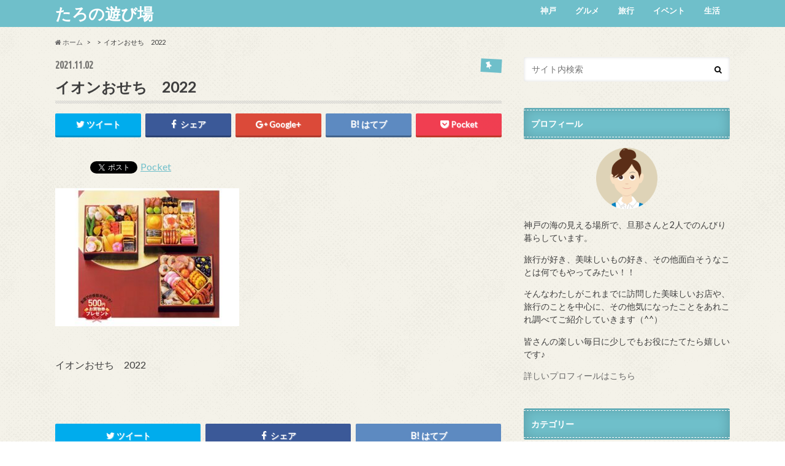

--- FILE ---
content_type: text/html; charset=UTF-8
request_url: https://taro163.xyz/2022eonosechi_forcouple/%E2%98%85%E3%82%A4%E3%82%AA%E3%83%B3%E3%81%8A%E3%81%9B%E3%81%A1%EF%BC%92
body_size: 14107
content:
<!doctype html>
<!--[if lt IE 7]><html lang="ja"
	prefix="og: https://ogp.me/ns#"  class="no-js lt-ie9 lt-ie8 lt-ie7"><![endif]-->
<!--[if (IE 7)&!(IEMobile)]><html lang="ja"
	prefix="og: https://ogp.me/ns#"  class="no-js lt-ie9 lt-ie8"><![endif]-->
<!--[if (IE 8)&!(IEMobile)]><html lang="ja"
	prefix="og: https://ogp.me/ns#"  class="no-js lt-ie9"><![endif]-->
<!--[if gt IE 8]><!--> <html lang="ja"
	prefix="og: https://ogp.me/ns#"  class="no-js"><!--<![endif]-->

<head>
	<script data-ad-client="ca-pub-4117293328249907" async src="https://pagead2.googlesyndication.com/pagead/js/adsbygoogle.js"></script>
<meta http-equiv="X-UA-Compatible" content="IE=edge">

<meta name="HandheldFriendly" content="True">
<meta name="MobileOptimized" content="320">
<meta name="viewport" content="width=device-width, initial-scale=1.0, minimum-scale=1.0, maximum-scale=1.0, user-scalable=no">

<link rel="apple-touch-icon" href="https://taro163.xyz/wp-content/themes/hummingbird/library/images/apple-touch-icon.png">
<link rel="icon" href="https://taro163.xyz/wp-content/themes/hummingbird/library/images/favicon.png">

<link rel="pingback" href="https://taro163.xyz/xmlrpc.php">

<!--[if IE]>
<link rel="shortcut icon" href="https://taro163.xyz/wp-content/themes/hummingbird/library/images/favicon.ico">
<![endif]-->
<!--[if lt IE 9]>
<script src="//html5shiv.googlecode.com/svn/trunk/html5.js"></script>
<script src="//css3-mediaqueries-js.googlecode.com/svn/trunk/css3-mediaqueries.js"></script>
<![endif]-->



		<!-- All in One SEO 4.0.18 -->
		<title>イオンおせち 2022 | たろの遊び場</title>
		<meta name="description" content="イオンおせち 2022"/>
		<meta property="og:site_name" content="たろの遊び場 |" />
		<meta property="og:type" content="article" />
		<meta property="og:title" content="イオンおせち 2022 | たろの遊び場" />
		<meta property="article:published_time" content="2021-11-01T20:54:27Z" />
		<meta property="article:modified_time" content="2021-11-01T20:54:43Z" />
		<meta property="twitter:card" content="summary_large_image" />
		<meta property="twitter:site" content="@taro1553" />
		<meta property="twitter:domain" content="taro163.xyz" />
		<meta property="twitter:title" content="イオンおせち 2022 | たろの遊び場" />
		<script type="application/ld+json" class="aioseo-schema">
			{"@context":"https:\/\/schema.org","@graph":[{"@type":"WebSite","@id":"https:\/\/taro163.xyz\/#website","url":"https:\/\/taro163.xyz\/","name":"\u305f\u308d\u306e\u904a\u3073\u5834","publisher":{"@id":"https:\/\/taro163.xyz\/#organization"}},{"@type":"Organization","@id":"https:\/\/taro163.xyz\/#organization","name":"\u305f\u308d\u306e\u904a\u3073\u5834","url":"https:\/\/taro163.xyz\/","sameAs":["https:\/\/twitter.com\/taro1553"]},{"@type":"BreadcrumbList","@id":"https:\/\/taro163.xyz\/2022eonosechi_forcouple\/%e2%98%85%e3%82%a4%e3%82%aa%e3%83%b3%e3%81%8a%e3%81%9b%e3%81%a1%ef%bc%92#breadcrumblist","itemListElement":[{"@type":"ListItem","@id":"https:\/\/taro163.xyz\/#listItem","position":"1","item":{"@id":"https:\/\/taro163.xyz\/#item","name":"\u30db\u30fc\u30e0","description":"Just another WordPress site","url":"https:\/\/taro163.xyz\/"},"nextItem":"https:\/\/taro163.xyz\/2022eonosechi_forcouple\/%e2%98%85%e3%82%a4%e3%82%aa%e3%83%b3%e3%81%8a%e3%81%9b%e3%81%a1%ef%bc%92#listItem"},{"@type":"ListItem","@id":"https:\/\/taro163.xyz\/2022eonosechi_forcouple\/%e2%98%85%e3%82%a4%e3%82%aa%e3%83%b3%e3%81%8a%e3%81%9b%e3%81%a1%ef%bc%92#listItem","position":"2","item":{"@id":"https:\/\/taro163.xyz\/2022eonosechi_forcouple\/%e2%98%85%e3%82%a4%e3%82%aa%e3%83%b3%e3%81%8a%e3%81%9b%e3%81%a1%ef%bc%92#item","name":"\u30a4\u30aa\u30f3\u304a\u305b\u3061\u30002022","description":"\u30a4\u30aa\u30f3\u304a\u305b\u3061 2022","url":"https:\/\/taro163.xyz\/2022eonosechi_forcouple\/%e2%98%85%e3%82%a4%e3%82%aa%e3%83%b3%e3%81%8a%e3%81%9b%e3%81%a1%ef%bc%92"},"previousItem":"https:\/\/taro163.xyz\/#listItem"}]},{"@type":"Person","@id":"https:\/\/taro163.xyz\/author\/taro163#author","url":"https:\/\/taro163.xyz\/author\/taro163","name":"sawako163","image":{"@type":"ImageObject","@id":"https:\/\/taro163.xyz\/2022eonosechi_forcouple\/%e2%98%85%e3%82%a4%e3%82%aa%e3%83%b3%e3%81%8a%e3%81%9b%e3%81%a1%ef%bc%92#authorImage","url":"https:\/\/secure.gravatar.com\/avatar\/7b3161ed9425b30cd78e97c9807d8d49?s=96&d=mm&r=g","width":"96","height":"96","caption":"sawako163"},"sameAs":["https:\/\/twitter.com\/taro1553"]},{"@type":"ItemPage","@id":"https:\/\/taro163.xyz\/2022eonosechi_forcouple\/%e2%98%85%e3%82%a4%e3%82%aa%e3%83%b3%e3%81%8a%e3%81%9b%e3%81%a1%ef%bc%92#itempage","url":"https:\/\/taro163.xyz\/2022eonosechi_forcouple\/%e2%98%85%e3%82%a4%e3%82%aa%e3%83%b3%e3%81%8a%e3%81%9b%e3%81%a1%ef%bc%92","name":"\u30a4\u30aa\u30f3\u304a\u305b\u3061 2022 | \u305f\u308d\u306e\u904a\u3073\u5834","description":"\u30a4\u30aa\u30f3\u304a\u305b\u3061 2022","inLanguage":"ja","isPartOf":{"@id":"https:\/\/taro163.xyz\/#website"},"breadcrumb":{"@id":"https:\/\/taro163.xyz\/2022eonosechi_forcouple\/%e2%98%85%e3%82%a4%e3%82%aa%e3%83%b3%e3%81%8a%e3%81%9b%e3%81%a1%ef%bc%92#breadcrumblist"},"author":"https:\/\/taro163.xyz\/2022eonosechi_forcouple\/%e2%98%85%e3%82%a4%e3%82%aa%e3%83%b3%e3%81%8a%e3%81%9b%e3%81%a1%ef%bc%92#author","creator":"https:\/\/taro163.xyz\/2022eonosechi_forcouple\/%e2%98%85%e3%82%a4%e3%82%aa%e3%83%b3%e3%81%8a%e3%81%9b%e3%81%a1%ef%bc%92#author","datePublished":"2021-11-01T20:54:27+09:00","dateModified":"2021-11-01T20:54:43+09:00"}]}
		</script>
		<script type="text/javascript" >
			window.ga=window.ga||function(){(ga.q=ga.q||[]).push(arguments)};ga.l=+new Date;
			ga('create', "UA-176752622-1", 'auto');
			ga('send', 'pageview');
		</script>
		<script async src="https://www.google-analytics.com/analytics.js"></script>
		<!-- All in One SEO -->

<link rel='dns-prefetch' href='//webfonts.xserver.jp' />
<link rel='dns-prefetch' href='//s.w.org' />
<link rel="alternate" type="application/rss+xml" title="たろの遊び場 &raquo; フィード" href="https://taro163.xyz/feed" />
<link rel="alternate" type="application/rss+xml" title="たろの遊び場 &raquo; コメントフィード" href="https://taro163.xyz/comments/feed" />
<link rel="alternate" type="application/rss+xml" title="たろの遊び場 &raquo; イオンおせち　2022 のコメントのフィード" href="https://taro163.xyz/2022eonosechi_forcouple/%e2%98%85%e3%82%a4%e3%82%aa%e3%83%b3%e3%81%8a%e3%81%9b%e3%81%a1%ef%bc%92/feed" />
		<script type="text/javascript">
			window._wpemojiSettings = {"baseUrl":"https:\/\/s.w.org\/images\/core\/emoji\/12.0.0-1\/72x72\/","ext":".png","svgUrl":"https:\/\/s.w.org\/images\/core\/emoji\/12.0.0-1\/svg\/","svgExt":".svg","source":{"concatemoji":"https:\/\/taro163.xyz\/wp-includes\/js\/wp-emoji-release.min.js"}};
			/*! This file is auto-generated */
			!function(e,a,t){var n,r,o,i=a.createElement("canvas"),p=i.getContext&&i.getContext("2d");function s(e,t){var a=String.fromCharCode;p.clearRect(0,0,i.width,i.height),p.fillText(a.apply(this,e),0,0);e=i.toDataURL();return p.clearRect(0,0,i.width,i.height),p.fillText(a.apply(this,t),0,0),e===i.toDataURL()}function c(e){var t=a.createElement("script");t.src=e,t.defer=t.type="text/javascript",a.getElementsByTagName("head")[0].appendChild(t)}for(o=Array("flag","emoji"),t.supports={everything:!0,everythingExceptFlag:!0},r=0;r<o.length;r++)t.supports[o[r]]=function(e){if(!p||!p.fillText)return!1;switch(p.textBaseline="top",p.font="600 32px Arial",e){case"flag":return s([127987,65039,8205,9895,65039],[127987,65039,8203,9895,65039])?!1:!s([55356,56826,55356,56819],[55356,56826,8203,55356,56819])&&!s([55356,57332,56128,56423,56128,56418,56128,56421,56128,56430,56128,56423,56128,56447],[55356,57332,8203,56128,56423,8203,56128,56418,8203,56128,56421,8203,56128,56430,8203,56128,56423,8203,56128,56447]);case"emoji":return!s([55357,56424,55356,57342,8205,55358,56605,8205,55357,56424,55356,57340],[55357,56424,55356,57342,8203,55358,56605,8203,55357,56424,55356,57340])}return!1}(o[r]),t.supports.everything=t.supports.everything&&t.supports[o[r]],"flag"!==o[r]&&(t.supports.everythingExceptFlag=t.supports.everythingExceptFlag&&t.supports[o[r]]);t.supports.everythingExceptFlag=t.supports.everythingExceptFlag&&!t.supports.flag,t.DOMReady=!1,t.readyCallback=function(){t.DOMReady=!0},t.supports.everything||(n=function(){t.readyCallback()},a.addEventListener?(a.addEventListener("DOMContentLoaded",n,!1),e.addEventListener("load",n,!1)):(e.attachEvent("onload",n),a.attachEvent("onreadystatechange",function(){"complete"===a.readyState&&t.readyCallback()})),(n=t.source||{}).concatemoji?c(n.concatemoji):n.wpemoji&&n.twemoji&&(c(n.twemoji),c(n.wpemoji)))}(window,document,window._wpemojiSettings);
		</script>
		<!-- taro163.xyz is managing ads with Advanced Ads 1.23.2 – https://wpadvancedads.com/ --><script>
						advanced_ads_ready=function(){var fns=[],listener,doc=typeof document==="object"&&document,hack=doc&&doc.documentElement.doScroll,domContentLoaded="DOMContentLoaded",loaded=doc&&(hack?/^loaded|^c/:/^loaded|^i|^c/).test(doc.readyState);if(!loaded&&doc){listener=function(){doc.removeEventListener(domContentLoaded,listener);window.removeEventListener("load",listener);loaded=1;while(listener=fns.shift())listener()};doc.addEventListener(domContentLoaded,listener);window.addEventListener("load",listener)}return function(fn){loaded?setTimeout(fn,0):fns.push(fn)}}();
						</script>
		<style type="text/css">
img.wp-smiley,
img.emoji {
	display: inline !important;
	border: none !important;
	box-shadow: none !important;
	height: 1em !important;
	width: 1em !important;
	margin: 0 .07em !important;
	vertical-align: -0.1em !important;
	background: none !important;
	padding: 0 !important;
}
</style>
	<link rel='stylesheet' id='wp-block-library-css'  href='https://taro163.xyz/wp-includes/css/dist/block-library/style.min.css' type='text/css' media='all' />
<link rel='stylesheet' id='contact-form-7-css'  href='https://taro163.xyz/wp-content/plugins/contact-form-7/includes/css/styles.css' type='text/css' media='all' />
<link rel='stylesheet' id='toc-screen-css'  href='https://taro163.xyz/wp-content/plugins/table-of-contents-plus/screen.min.css' type='text/css' media='all' />
<link rel='stylesheet' id='style-css'  href='https://taro163.xyz/wp-content/themes/hummingbird/style.css' type='text/css' media='all' />
<link rel='stylesheet' id='slider-css'  href='https://taro163.xyz/wp-content/themes/hummingbird/library/css/bx-slider.css' type='text/css' media='all' />
<link rel='stylesheet' id='animate-css'  href='https://taro163.xyz/wp-content/themes/hummingbird/library/css/animate.min.css' type='text/css' media='all' />
<link rel='stylesheet' id='shortcode-css'  href='https://taro163.xyz/wp-content/themes/hummingbird/library/css/shortcode.css' type='text/css' media='all' />
<script type='text/javascript' src='https://taro163.xyz/wp-includes/js/jquery/jquery.js'></script>
<script type='text/javascript' src='https://taro163.xyz/wp-includes/js/jquery/jquery-migrate.min.js'></script>
<script type='text/javascript' src='//webfonts.xserver.jp/js/xserver.js'></script>
<link rel='https://api.w.org/' href='https://taro163.xyz/wp-json/' />
<link rel='shortlink' href='https://taro163.xyz/?p=2481' />
<link rel="alternate" type="application/json+oembed" href="https://taro163.xyz/wp-json/oembed/1.0/embed?url=https%3A%2F%2Ftaro163.xyz%2F2022eonosechi_forcouple%2F%25e2%2598%2585%25e3%2582%25a4%25e3%2582%25aa%25e3%2583%25b3%25e3%2581%258a%25e3%2581%259b%25e3%2581%25a1%25ef%25bc%2592" />
<link rel="alternate" type="text/xml+oembed" href="https://taro163.xyz/wp-json/oembed/1.0/embed?url=https%3A%2F%2Ftaro163.xyz%2F2022eonosechi_forcouple%2F%25e2%2598%2585%25e3%2582%25a4%25e3%2582%25aa%25e3%2583%25b3%25e3%2581%258a%25e3%2581%259b%25e3%2581%25a1%25ef%25bc%2592&#038;format=xml" />
<script type="text/javascript">
<!--
/******************************************************************************
***   COPY PROTECTED BY http://chetangole.com/blog/wp-copyprotect/   version 3.1.0 ****
******************************************************************************/
function clickIE4(){
if (event.button==2){
return false;
}
}
function clickNS4(e){
if (document.layers||document.getElementById&&!document.all){
if (e.which==2||e.which==3){
return false;
}
}
}

if (document.layers){
document.captureEvents(Event.MOUSEDOWN);
document.onmousedown=clickNS4;
}
else if (document.all&&!document.getElementById){
document.onmousedown=clickIE4;
}

document.oncontextmenu=new Function("return false")
// --> 
</script>

<style type="text/css">
body{color: #3E3E3E;}
a{color: #6fbfca;}
a:hover{color: #6fbfca;}
.hentry footer .post-categories li a,.hentry footer .tags a{  background: #6fbfca;  border:1px solid #6fbfca;}
.hentry footer .tags a{color:#6fbfca; background: none;}
.hentry footer .post-categories li a:hover,.hentry footer .tags a:hover{ background:#6fbfca;  border-color:#6fbfca;}
input[type="text"],input[type="password"],input[type="datetime"],input[type="datetime-local"],input[type="date"],input[type="month"],input[type="time"],input[type="week"],input[type="number"],input[type="email"],input[type="url"],input[type="search"],input[type="tel"],input[type="color"],select,textarea,.field { background-color: #FFFFFF;}
/*ヘッダー*/
.header{background: #6fbfca; color: #ffffff;}
#logo a,.nav li a,.nav_btn{color: #ffffff;}
#logo a:hover,.nav li a:hover{color:#FFFF00;}
@media only screen and (min-width: 768px) {
.nav ul {background: #0E0E0E;}
.nav li ul.sub-menu li a{color: #BAB4B0;}
}
/*メインエリア*/
.widgettitle {background: #6fbfca; color:  #ffffff;}
.widget li a:after{color: #6fbfca!important;}
/* 投稿ページ見出し */
.entry-content h2{background: #6fbfca;}
.entry-content h3{border-color: #6fbfca;}
/* リスト要素 */
.entry-content ul li:before{ background: #6fbfca;}
.entry-content ol li:before{ background: #6fbfca;}
/* カテゴリーラベル */
.post-list-card .post-list .eyecatch .cat-name,.top-post-list .post-list .eyecatch .cat-name,.byline .cat-name,.single .authorbox .author-newpost li .cat-name,.related-box li .cat-name,#top_carousel .bx-wrapper ul li .osusume-label{background: #6fbfca; color:  #ffffff;}
/* CTA */
.cta-inner{ background: #0E0E0E;}
/* ランキングバッジ */
ul.wpp-list li a:before{background: #6fbfca;}
/* アーカイブのボタン */
.readmore a{border:1px solid #6fbfca;color:#6fbfca;}
.readmore a:hover{background:#6fbfca;color:#fff;}
/* ボタンの色 */
.btn-wrap a{background: #6fbfca;border: 1px solid #6fbfca;}
.btn-wrap a:hover{background: #6fbfca;}
.btn-wrap.simple a{border:1px solid #6fbfca;color:#6fbfca;}
.btn-wrap.simple a:hover{background:#6fbfca;}
/* コメント */
.blue-btn, .comment-reply-link, #submit { background-color: #6fbfca; }
.blue-btn:hover, .comment-reply-link:hover, #submit:hover, .blue-btn:focus, .comment-reply-link:focus, #submit:focus {background-color: #6fbfca; }
/* サイドバー */
.widget a{text-decoration:none; color:#666666;}
.widget a:hover{color:#999999;}
/*フッター*/
#footer-top{background-color: #0E0E0E; color: #CACACA;}
.footer a,#footer-top a{color: #BAB4B0;}
#footer-top .widgettitle{color: #CACACA;}
.footer {background-color: #0E0E0E;color: #CACACA;}
.footer-links li:before{ color: #6fbfca;}
/* ページネーション */
.pagination a, .pagination span,.page-links a{border-color: #6fbfca; color: #6fbfca;}
.pagination .current,.pagination .current:hover,.page-links ul > li > span{background-color: #6fbfca; border-color: #6fbfca;}
.pagination a:hover, .pagination a:focus,.page-links a:hover, .page-links a:focus{background-color: #6fbfca; color: #fff;}
</style>

<!-- BEGIN: WP Social Bookmarking Light HEAD --><script>
    (function (d, s, id) {
        var js, fjs = d.getElementsByTagName(s)[0];
        if (d.getElementById(id)) return;
        js = d.createElement(s);
        js.id = id;
        js.src = "//connect.facebook.net/en_US/sdk.js#xfbml=1&version=v2.7";
        fjs.parentNode.insertBefore(js, fjs);
    }(document, 'script', 'facebook-jssdk'));
</script>
<style type="text/css">.wp_social_bookmarking_light{
    border: 0 !important;
    padding: 10px 0 20px 0 !important;
    margin: 0 !important;
}
.wp_social_bookmarking_light div{
    float: left !important;
    border: 0 !important;
    padding: 0 !important;
    margin: 0 5px 0px 0 !important;
    min-height: 30px !important;
    line-height: 18px !important;
    text-indent: 0 !important;
}
.wp_social_bookmarking_light img{
    border: 0 !important;
    padding: 0;
    margin: 0;
    vertical-align: top !important;
}
.wp_social_bookmarking_light_clear{
    clear: both !important;
}
#fb-root{
    display: none;
}
.wsbl_facebook_like iframe{
    max-width: none !important;
}
.wsbl_pinterest a{
    border: 0px !important;
}
</style>
<!-- END: WP Social Bookmarking Light HEAD -->
<style type="text/css" id="custom-background-css">
body.custom-background { background-image: url("https://taro163.xyz/wp-content/themes/hummingbird/library/images/body_bg01.png"); background-position: left top; background-size: auto; background-repeat: repeat; background-attachment: scroll; }
</style>
	<script data-ad-client="ca-pub-4117293328249907" async src="https://pagead2.googlesyndication.com/pagead/js/adsbygoogle.js"></script>		<style type="text/css" id="wp-custom-css">
			a.button{
   display:block;
   padding:20px;
   margin:0 auto;
   color:#337ab7;/* 文字色 */
   text-align:center;
   font-size:20px;
   font-weight: bold;
   border-radius: 0px;   
   text-decoration: none;
   width: 100%;
   border: 3px solid #337ab7;/*枠*/
}
/* マウスオーバー時 */
a.button:hover{
   color:#ffffff!important;
   background: #337ab7;/* 反転背景色 */
}		</style>
		<noscript><style id="rocket-lazyload-nojs-css">.rll-youtube-player, [data-lazy-src]{display:none !important;}</style></noscript></head>

<body class="attachment attachment-template-default single single-attachment postid-2481 attachmentid-2481 attachment-jpeg custom-background aa-prefix-taro1-">

<div id="container">

<header class="header" role="banner">
<div id="inner-header" class="wrap cf">
<p class="site_description"></p><div id="logo" class="gf">
<p class="h1 text"><a href="https://taro163.xyz">たろの遊び場</a></p>
</div>

<nav id="g_nav" role="navigation">

<ul id="menu-%e3%83%a1%e3%82%a4%e3%83%b3%e3%83%a1%e3%83%8b%e3%83%a5%e3%83%bc" class="nav top-nav cf"><li id="menu-item-2324" class="menu-item menu-item-type-taxonomy menu-item-object-category menu-item-2324"><a href="https://taro163.xyz/category/kobe_information">神戸<span class="gf"></span></a></li>
<li id="menu-item-2325" class="menu-item menu-item-type-taxonomy menu-item-object-category menu-item-2325"><a href="https://taro163.xyz/category/gourmet">グルメ<span class="gf"></span></a></li>
<li id="menu-item-2326" class="menu-item menu-item-type-taxonomy menu-item-object-category menu-item-2326"><a href="https://taro163.xyz/category/travel_information">旅行<span class="gf"></span></a></li>
<li id="menu-item-2327" class="menu-item menu-item-type-taxonomy menu-item-object-category menu-item-2327"><a href="https://taro163.xyz/category/event">イベント<span class="gf"></span></a></li>
<li id="menu-item-2328" class="menu-item menu-item-type-taxonomy menu-item-object-category menu-item-2328"><a href="https://taro163.xyz/category/life">生活<span class="gf"></span></a></li>
</ul></nav>
<button id="drawerBtn" class="nav_btn"></button>
<script type="text/javascript">
jQuery(function( $ ){
var menu = $('#g_nav'),
    menuBtn = $('#drawerBtn'),
    body = $(document.body),     
    menuWidth = menu.outerWidth();                
     
    menuBtn.on('click', function(){
    body.toggleClass('open');
        if(body.hasClass('open')){
            body.animate({'left' : menuWidth }, 300);            
            menu.animate({'left' : 0 }, 300);                    
        } else {
            menu.animate({'left' : -menuWidth }, 300);
            body.animate({'left' : 0 }, 300);            
        }             
    });
});    
</script>

</div>
</header>
<div id="breadcrumb" class="breadcrumb inner wrap cf"><ul><li itemtype="//data-vocabulary.org/Breadcrumb"><a href="https://taro163.xyz/" itemprop="url"><i class="fa fa-home"></i><span itemprop="title"> ホーム</span></a></li><li itemtype="//data-vocabulary.org/Breadcrumb"><a href="" itemprop="url"><span itemprop="title"></span></a></li><li itemtype="//data-vocabulary.org/Breadcrumb">イオンおせち　2022</li></ul></div>
<div id="content">
<div id="inner-content" class="wrap cf">

<main id="main" class="m-all t-all d-5of7 cf" role="main">
<article id="post-2481" class="cf post-2481 attachment type-attachment status-inherit hentry" role="article">
<header class="article-header entry-header animated fadeInDown">
<p class="byline entry-meta vcard cf">
<span class="date gf entry-date updated">2021.11.02</span>
<span class="cat-name cat-id-"></span>
<span class="writer" style="display: none;"><span class="name author"><span class="fn">sawako163</span></span></span>
</p>
<h1 class="entry-title single-title" itemprop="headline" rel="bookmark">イオンおせち　2022</h1>
<div class="share short">
<div class="sns">
<ul class="clearfix">
<!--ツイートボタン-->
<li class="twitter"> 
<a target="blank" href="http://twitter.com/intent/tweet?url=https%3A%2F%2Ftaro163.xyz%2F2022eonosechi_forcouple%2F%25e2%2598%2585%25e3%2582%25a4%25e3%2582%25aa%25e3%2583%25b3%25e3%2581%258a%25e3%2581%259b%25e3%2581%25a1%25ef%25bc%2592&text=%E3%82%A4%E3%82%AA%E3%83%B3%E3%81%8A%E3%81%9B%E3%81%A1%E3%80%802022&tw_p=tweetbutton" onclick="window.open(this.href, 'tweetwindow', 'width=550, height=450,personalbar=0,toolbar=0,scrollbars=1,resizable=1'); return false;"><i class="fa fa-twitter"></i><span class="text">ツイート</span><span class="count"></span></a>
</li>

<!--Facebookボタン-->      
<li class="facebook">
<a href="http://www.facebook.com/share.php?u=https://taro163.xyz/2022eonosechi_forcouple/%e2%98%85%e3%82%a4%e3%82%aa%e3%83%b3%e3%81%8a%e3%81%9b%e3%81%a1%ef%bc%92"onclick="window.open(this.href, 'FBwindow', 'width=650, height=450, menubar=no, toolbar=no, scrollbars=yes'); return false;"><i class="fa fa-facebook"></i>
<span class="text">シェア</span><span class="count"></span></a>
</li>

<!--Google+1ボタン-->
<li class="googleplus">
<a href="https://plusone.google.com/_/+1/confirm?hl=ja&url=https://taro163.xyz/2022eonosechi_forcouple/%e2%98%85%e3%82%a4%e3%82%aa%e3%83%b3%e3%81%8a%e3%81%9b%e3%81%a1%ef%bc%92" onclick="window.open(this.href, 'window', 'width=550, height=450,personalbar=0,toolbar=0,scrollbars=1,resizable=1'); return false;" rel="tooltip" data-toggle="tooltip" data-placement="top" title="GooglePlusで共有"><i class="fa fa-google-plus"></i><span class="text">Google+</span><span class="count"></span></a>
</li>

<!--はてブボタン-->  
<li class="hatebu">       
<a href="http://b.hatena.ne.jp/add?mode=confirm&url=https://taro163.xyz/2022eonosechi_forcouple/%e2%98%85%e3%82%a4%e3%82%aa%e3%83%b3%e3%81%8a%e3%81%9b%e3%81%a1%ef%bc%92&title=%E3%82%A4%E3%82%AA%E3%83%B3%E3%81%8A%E3%81%9B%E3%81%A1%E3%80%802022" onclick="window.open(this.href, 'HBwindow', 'width=600, height=400, menubar=no, toolbar=no, scrollbars=yes'); return false;" target="_blank"><span class="text">はてブ</span><span class="count"></span></a>
</li>

<!--ポケットボタン-->      
<li class="pocket">
<a href="http://getpocket.com/edit?url=https://taro163.xyz/2022eonosechi_forcouple/%e2%98%85%e3%82%a4%e3%82%aa%e3%83%b3%e3%81%8a%e3%81%9b%e3%81%a1%ef%bc%92&title=イオンおせち　2022" onclick="window.open(this.href, 'FBwindow', 'width=550, height=350, menubar=no, toolbar=no, scrollbars=yes'); return false;"><i class="fa fa-get-pocket"></i><span class="text">Pocket</span><span class="count"></span></a></li>
</ul>
</div> 
</div></header>



<section class="entry-content cf">


<div class='wp_social_bookmarking_light'>        <div class="wsbl_hatena_button"><a href="//b.hatena.ne.jp/entry/https://taro163.xyz/2022eonosechi_forcouple/%e2%98%85%e3%82%a4%e3%82%aa%e3%83%b3%e3%81%8a%e3%81%9b%e3%81%a1%ef%bc%92" class="hatena-bookmark-button" data-hatena-bookmark-title="イオンおせち　2022" data-hatena-bookmark-layout="simple-balloon" title="このエントリーをはてなブックマークに追加"> <img src="//b.hatena.ne.jp/images/entry-button/button-only@2x.png" alt="このエントリーをはてなブックマークに追加" width="20" height="20" style="border: none;" /></a><script type="text/javascript" src="//b.hatena.ne.jp/js/bookmark_button.js" charset="utf-8" async="async"></script></div>        <div class="wsbl_facebook_like"><div id="fb-root"></div><fb:like href="https://taro163.xyz/2022eonosechi_forcouple/%e2%98%85%e3%82%a4%e3%82%aa%e3%83%b3%e3%81%8a%e3%81%9b%e3%81%a1%ef%bc%92" layout="button_count" action="like" width="100" share="false" show_faces="false" ></fb:like></div>        <div class="wsbl_twitter"><a href="https://twitter.com/share" class="twitter-share-button" data-url="https://taro163.xyz/2022eonosechi_forcouple/%e2%98%85%e3%82%a4%e3%82%aa%e3%83%b3%e3%81%8a%e3%81%9b%e3%81%a1%ef%bc%92" data-text="イオンおせち　2022">Tweet</a></div>        <div class="wsbl_pocket"><a href="https://getpocket.com/save" class="pocket-btn" data-lang="en" data-save-url="https://taro163.xyz/2022eonosechi_forcouple/%e2%98%85%e3%82%a4%e3%82%aa%e3%83%b3%e3%81%8a%e3%81%9b%e3%81%a1%ef%bc%92" data-pocket-count="none" data-pocket-align="left" >Pocket</a><script type="text/javascript">!function(d,i){if(!d.getElementById(i)){var j=d.createElement("script");j.id=i;j.src="https://widgets.getpocket.com/v1/j/btn.js?v=1";var w=d.getElementById(i);d.body.appendChild(j);}}(document,"pocket-btn-js");</script></div></div>
<br class='wp_social_bookmarking_light_clear' />
<p class="attachment"><a href='https://taro163.xyz/wp-content/uploads/2021/11/★イオンおせち２.jpg'><img width="300" height="225" src="https://taro163.xyz/wp-content/uploads/2021/11/★イオンおせち２-300x225.jpg" class="attachment-medium size-medium" alt="イオンおせち　2022" srcset="https://taro163.xyz/wp-content/uploads/2021/11/★イオンおせち２-300x225.jpg 300w, https://taro163.xyz/wp-content/uploads/2021/11/★イオンおせち２.jpg 640w" sizes="(max-width: 300px) 100vw, 300px" /></a></p>
<p>イオンおせち　2022</p>


</section>


<footer class="article-footer">


<div class="sharewrap wow animated bounceIn" data-wow-delay="0.5s">

<div class="share">
<div class="sns">
<ul class="clearfix">
<!--ツイートボタン-->
<li class="twitter"> 
<a target="blank" href="http://twitter.com/intent/tweet?url=https%3A%2F%2Ftaro163.xyz%2F2022eonosechi_forcouple%2F%25e2%2598%2585%25e3%2582%25a4%25e3%2582%25aa%25e3%2583%25b3%25e3%2581%258a%25e3%2581%259b%25e3%2581%25a1%25ef%25bc%2592&text=%E3%82%A4%E3%82%AA%E3%83%B3%E3%81%8A%E3%81%9B%E3%81%A1%E3%80%802022&tw_p=tweetbutton" onclick="window.open(this.href, 'tweetwindow', 'width=550, height=450,personalbar=0,toolbar=0,scrollbars=1,resizable=1'); return false;"><i class="fa fa-twitter"></i><span class="text">ツイート</span><span class="count"></span></a>
</li>

<!--Facebookボタン-->      
<li class="facebook">
<a href="http://www.facebook.com/share.php?u=https://taro163.xyz/2022eonosechi_forcouple/%e2%98%85%e3%82%a4%e3%82%aa%e3%83%b3%e3%81%8a%e3%81%9b%e3%81%a1%ef%bc%92" onclick="window.open(this.href, 'FBwindow', 'width=650, height=450, menubar=no, toolbar=no, scrollbars=yes'); return false;"><i class="fa fa-facebook"></i>
<span class="text">シェア</span><span class="count"></span></a>
</li>

<!--はてブボタン-->  
<li class="hatebu">       
<a href="http://b.hatena.ne.jp/add?mode=confirm&url=https://taro163.xyz/2022eonosechi_forcouple/%e2%98%85%e3%82%a4%e3%82%aa%e3%83%b3%e3%81%8a%e3%81%9b%e3%81%a1%ef%bc%92&title=%E3%82%A4%E3%82%AA%E3%83%B3%E3%81%8A%E3%81%9B%E3%81%A1%E3%80%802022" onclick="window.open(this.href, 'HBwindow', 'width=600, height=400, menubar=no, toolbar=no, scrollbars=yes'); return false;" target="_blank"><span class="text">はてブ</span><span class="count"></span></a>
</li>

<!--Google+1ボタン-->
<li class="googleplus">
<a href="https://plusone.google.com/_/+1/confirm?hl=ja&url=https://taro163.xyz/2022eonosechi_forcouple/%e2%98%85%e3%82%a4%e3%82%aa%e3%83%b3%e3%81%8a%e3%81%9b%e3%81%a1%ef%bc%92" onclick="window.open(this.href, 'window', 'width=550, height=450,personalbar=0,toolbar=0,scrollbars=1,resizable=1'); return false;" rel="tooltip" data-toggle="tooltip" data-placement="top" title="GooglePlusで共有"><i class="fa fa-google-plus"></i><span class="text">Google+</span><span class="count"></span></a>
</li>

<!--ポケットボタン-->      
<li class="pocket">
<a href="http://getpocket.com/edit?url=https://taro163.xyz/2022eonosechi_forcouple/%e2%98%85%e3%82%a4%e3%82%aa%e3%83%b3%e3%81%8a%e3%81%9b%e3%81%a1%ef%bc%92&title=イオンおせち　2022" onclick="window.open(this.href, 'FBwindow', 'width=550, height=350, menubar=no, toolbar=no, scrollbars=yes'); return false;"><i class="fa fa-get-pocket"></i><span class="text">Pocket</span><span class="count"></span></a></li>

<!--feedlyボタン-->
<li class="feedly">
<a href="http://feedly.com/index.html#subscription%2Ffeed%2Fhttp%3A%2F%2Ftaro163.xyz%2Ffeed%2F"  target="blank"><i class="fa fa-rss"></i><span class="text">feedly</span><span class="count"></span></a></li>    
</ul>
</div>
</div></div>



	<div id="respond" class="comment-respond">
		<h3 id="reply-title" class="comment-reply-title">コメントを残す <small><a rel="nofollow" id="cancel-comment-reply-link" href="/2022eonosechi_forcouple/%E2%98%85%E3%82%A4%E3%82%AA%E3%83%B3%E3%81%8A%E3%81%9B%E3%81%A1%EF%BC%92#respond" style="display:none;">コメントをキャンセル</a></small></h3><form action="https://taro163.xyz/wp-comments-post.php" method="post" id="commentform" class="comment-form" novalidate><p class="comment-notes"><span id="email-notes">メールアドレスが公開されることはありません。</span> <span class="required">*</span> が付いている欄は必須項目です</p><p class="comment-form-comment"><label for="comment">コメント</label> <textarea id="comment" name="comment" cols="45" rows="8" maxlength="65525" required="required"></textarea></p><p class="comment-form-author"><label for="author">名前 <span class="required">*</span></label> <input id="author" name="author" type="text" value="" size="30" maxlength="245" required='required' /></p>
<p class="comment-form-email"><label for="email">メール <span class="required">*</span></label> <input id="email" name="email" type="email" value="" size="30" maxlength="100" aria-describedby="email-notes" required='required' /></p>
<p class="comment-form-url"><label for="url">サイト</label> <input id="url" name="url" type="url" value="" size="30" maxlength="200" /></p>
<p class="comment-form-cookies-consent"><input id="wp-comment-cookies-consent" name="wp-comment-cookies-consent" type="checkbox" value="yes" /> <label for="wp-comment-cookies-consent">次回のコメントで使用するためブラウザーに自分の名前、メールアドレス、サイトを保存する。</label></p>
<p class="form-submit"><input name="submit" type="submit" id="submit" class="submit" value="コメントを送信" /> <input type='hidden' name='comment_post_ID' value='2481' id='comment_post_ID' />
<input type='hidden' name='comment_parent' id='comment_parent' value='0' />
</p><input type="hidden" id="ak_js" name="ak_js" value="78"/><textarea name="ak_hp_textarea" cols="45" rows="8" maxlength="100" style="display: none !important;"></textarea></form>	</div><!-- #respond -->
	
</footer>
</article>

<div class="np-post">
<div class="navigation">
<div class="prev np-post-list">
<div class="home_link">
<a href="https://taro163.xyz"><figure class="eyecatch"><i class="fa fa-home"></i></figure><span class="ttl">トップページへ</span></a>
</div>
</div>

<div class="next np-post-list">
<div class="home_link">
<a href="https://taro163.xyz"><span class="ttl">トップページへ</span><figure class="eyecatch"><i class="fa fa-home"></i></figure></a>
</div>
</div>
</div>
</div>

  <div class="related-box original-related wow animated bounceIn cf">
    <div class="inbox">
	    <h2 class="related-h h_ttl"><span class="gf">RECOMMEND</span>こちらの記事も人気です。</h2>
		    <div class="related-post">
				<ul class="related-list cf">

  	        <li class="" rel="bookmark" title="覚王山吉芋の芋けんぴ「花火」通販お取り寄せ賞味期限いつまで？日持ちどれくらいか徹底調査！">
		        <a href="https://taro163.xyz/gourmet_imoyoshiimokenpi" rel=\"bookmark" title="覚王山吉芋の芋けんぴ「花火」通販お取り寄せ賞味期限いつまで？日持ちどれくらいか徹底調査！" class="title">
		        	<figure class="eyecatch">
	        	                <img width="360" height="230" src="https://taro163.xyz/wp-content/uploads/2021/09/★芋けんぴ-360x230.jpg" class="attachment-home-thum size-home-thum wp-post-image" alt="覚王山　吉芋　芋けんぴ　花火　通販　賞味期限　いつまで　日持ち　どれくらい" />	        		            </figure>
					<span class="cat-name">グルメ</span>
					<time class="date gf">2021.9.23</time>
					<h3 class="ttl">
						覚王山吉芋の芋けんぴ「花火」通販お取り寄せ賞味期限いつまで？日持ちどれく…					</h3>
				</a>
	        </li>
  	        <li class="" rel="bookmark" title="奥多摩釜めしなかいの駐車場や営業時間は？人気メニューの口コミもご紹介！">
		        <a href="https://taro163.xyz/okutama_kamameshinakai" rel=\"bookmark" title="奥多摩釜めしなかいの駐車場や営業時間は？人気メニューの口コミもご紹介！" class="title">
		        	<figure class="eyecatch">
	        	                <img width="360" height="230" src="https://taro163.xyz/wp-content/uploads/2020/11/★釜めし-360x230.jpg" class="attachment-home-thum size-home-thum wp-post-image" alt="奥多摩　釜めし なかい 駐車場　メニュー　営業時間　口コミ" />	        		            </figure>
					<span class="cat-name">グルメ</span>
					<time class="date gf">2020.11.7</time>
					<h3 class="ttl">
						奥多摩釜めしなかいの駐車場や営業時間は？人気メニューの口コミもご紹介！					</h3>
				</a>
	        </li>
  	        <li class="" rel="bookmark" title="100均アウトドア折りたたみテーブルDIY｜自作で簡単な作り方">
		        <a href="https://taro163.xyz/tablediy_100yen" rel=\"bookmark" title="100均アウトドア折りたたみテーブルDIY｜自作で簡単な作り方" class="title">
		        	<figure class="eyecatch">
	        	                <img width="360" height="230" src="https://taro163.xyz/wp-content/uploads/2020/09/★tableDIY_100yenアイキャッチ3-360x230.jpg" class="attachment-home-thum size-home-thum wp-post-image" alt="アウトドアテーブル　折りたたみ　自作" />	        		            </figure>
					<span class="cat-name">アウトドア</span>
					<time class="date gf">2020.9.3</time>
					<h3 class="ttl">
						100均アウトドア折りたたみテーブルDIY｜自作で簡単な作り方					</h3>
				</a>
	        </li>
  	        <li class="" rel="bookmark" title="2021サーティーワンアイスケーキのフレーバー種類と値段は？予約なしで当日買える？？">
		        <a href="https://taro163.xyz/31_icecake_type%ef%bc%86price" rel=\"bookmark" title="2021サーティーワンアイスケーキのフレーバー種類と値段は？予約なしで当日買える？？" class="title">
		        	<figure class="eyecatch">
	        	                <img width="360" height="230" src="https://taro163.xyz/wp-content/uploads/2021/06/★サーティーワン-360x230.jpg" class="attachment-home-thum size-home-thum wp-post-image" alt="2021　サーティーワン　アイスケーキ　フレーバー　種類　値段　予約なし　当日買える" />	        		            </figure>
					<span class="cat-name">生活</span>
					<time class="date gf">2021.6.15</time>
					<h3 class="ttl">
						2021サーティーワンアイスケーキのフレーバー種類と値段は？予約なしで当…					</h3>
				</a>
	        </li>
  	        <li class="" rel="bookmark" title="神戸の人気店ひょうたんの餃子はどんな味？再開した元町店の様子とお持ち帰り情報も紹介">
		        <a href="https://taro163.xyz/gyozahyotan_kobe" rel=\"bookmark" title="神戸の人気店ひょうたんの餃子はどんな味？再開した元町店の様子とお持ち帰り情報も紹介" class="title">
		        	<figure class="eyecatch">
	        	                <img width="360" height="230" src="https://taro163.xyz/wp-content/uploads/2021/02/★ひょうたん-360x230.jpg" class="attachment-home-thum size-home-thum wp-post-image" alt="三宮　元町　餃子　ひょうたん　人気" />	        		            </figure>
					<span class="cat-name">神戸</span>
					<time class="date gf">2021.2.27</time>
					<h3 class="ttl">
						神戸の人気店ひょうたんの餃子はどんな味？再開した元町店の様子とお持ち帰り…					</h3>
				</a>
	        </li>
  	        <li class="" rel="bookmark" title="ファミマ2020新商品チーズカレーまんの口コミは？価格やカロリーも調査！">
		        <a href="https://taro163.xyz/famima_cheese-curry_man2020" rel=\"bookmark" title="ファミマ2020新商品チーズカレーまんの口コミは？価格やカロリーも調査！" class="title">
		        	<figure class="eyecatch">
	        	                <img width="360" height="230" src="https://taro163.xyz/wp-content/uploads/2020/11/★チーズカレーまん-360x230.jpg" class="attachment-home-thum size-home-thum wp-post-image" alt="ファミマ　2020　新商品　チーズカレーまん　口コミ　価格　カロリー" />	        		            </figure>
					<span class="cat-name">コンビニ</span>
					<time class="date gf">2020.11.14</time>
					<h3 class="ttl">
						ファミマ2020新商品チーズカレーまんの口コミは？価格やカロリーも調査！					</h3>
				</a>
	        </li>
  	        <li class="" rel="bookmark" title="マック×ゴディバのコラボフラッペ期間限定販売いつからいつまで？種類と口コミもご紹介！">
		        <a href="https://taro163.xyz/macgodiva_collabofrappe" rel=\"bookmark" title="マック×ゴディバのコラボフラッペ期間限定販売いつからいつまで？種類と口コミもご紹介！" class="title">
		        	<figure class="eyecatch">
	        	                <img width="360" height="230" src="https://taro163.xyz/wp-content/uploads/2020/11/★チョコ-360x230.jpg" class="attachment-home-thum size-home-thum wp-post-image" alt="マック　ゴディバ　コラボ　フラッペ　期間限定　販売　いつから　いつまで　種類　口コミ" />	        		            </figure>
					<span class="cat-name">生活</span>
					<time class="date gf">2020.11.20</time>
					<h3 class="ttl">
						マック×ゴディバのコラボフラッペ期間限定販売いつからいつまで？種類と口コ…					</h3>
				</a>
	        </li>
  	        <li class="" rel="bookmark" title="不二家2020年アンパンマンクリスマスケーキネット予約方法は？支払い方法や予約特典も調査！">
		        <a href="https://taro163.xyz/fujiya_christmascake2020" rel=\"bookmark" title="不二家2020年アンパンマンクリスマスケーキネット予約方法は？支払い方法や予約特典も調査！" class="title">
		        	<figure class="eyecatch">
	        	                <img width="360" height="230" src="https://taro163.xyz/wp-content/uploads/2020/10/★Christmas-cake-1-360x230.jpg" class="attachment-home-thum size-home-thum wp-post-image" alt="クリスマスケーキ 不二家 通販　特典 ネット　支払い方法　2020" />	        		            </figure>
					<span class="cat-name">イベント</span>
					<time class="date gf">2020.10.27</time>
					<h3 class="ttl">
						不二家2020年アンパンマンクリスマスケーキネット予約方法は？支払い方法…					</h3>
				</a>
	        </li>
  
  			</ul>
	    </div>
    </div>
</div>
  
<div class="authorbox wow animated bounceIn" data-wow-delay="0.5s">
</div>
</main>
<div id="sidebar1" class="sidebar m-all t-all d-2of7 last-col cf" role="complementary">




<div id="search-2" class="widget widget_search"><form role="search" method="get" id="searchform" class="searchform" action="https://taro163.xyz/">
<div>
<label for="s" class="screen-reader-text"></label>
<input type="search" id="s" name="s" value="" placeholder="サイト内検索" /><button type="submit" id="searchsubmit" ><i class="fa fa-search"></i></button>
</div>
</form></div><div id="text-5" class="widget widget_text"><h4 class="widgettitle"><span>プロフィール</span></h4>			<div class="textwidget"><p><img class="aligncenter wp-image-1259" src="https://taro163.xyz/wp-content/uploads/2021/03/図1-1-300x300.png" alt="プロフィール" width="100" height="100" /></p>
<p>神戸の海の見える場所で、旦那さんと2人でのんびり暮らしています。</p>
<p>旅行が好き、美味しいもの好き、その他面白そうなことは何でもやってみたい！！</p>
<p>そんなわたしがこれまでに訪問した美味しいお店や、旅行のことを中心に、その他気になったことをあれこれ調べてご紹介していきます（^^）</p>
<p>皆さんの楽しい毎日に少しでもお役にたてたら嬉しいです♪</p>
<p><a href="https://taro163.xyz/profile">詳しいプロフィールはこちら</a></p>
</div>
		</div><div id="categories-2" class="widget widget_categories"><h4 class="widgettitle"><span>カテゴリー</span></h4>		<ul>
				<li class="cat-item cat-item-23"><a href="https://taro163.xyz/category/economical-life">ポイ活</a>
</li>
	<li class="cat-item cat-item-11"><a href="https://taro163.xyz/category/kobe_information">神戸</a>
</li>
	<li class="cat-item cat-item-13"><a href="https://taro163.xyz/category/gourmet">グルメ</a>
</li>
	<li class="cat-item cat-item-12"><a href="https://taro163.xyz/category/travel_information">旅行</a>
</li>
	<li class="cat-item cat-item-17"><a href="https://taro163.xyz/category/outdoor">アウトドア</a>
</li>
	<li class="cat-item cat-item-16"><a href="https://taro163.xyz/category/event">イベント</a>
</li>
	<li class="cat-item cat-item-15"><a href="https://taro163.xyz/category/convenience-store">コンビニ</a>
</li>
	<li class="cat-item cat-item-22"><a href="https://taro163.xyz/category/%e3%81%8a%e5%8f%96%e3%82%8a%e5%af%84%e3%81%9b-%e3%83%86%e3%82%a4%e3%82%af%e3%82%a2%e3%82%a6%e3%83%88">お取り寄せ/テイクアウト</a>
</li>
	<li class="cat-item cat-item-18"><a href="https://taro163.xyz/category/life">生活</a>
</li>
	<li class="cat-item cat-item-14"><a href="https://taro163.xyz/category/tv">テレビ/雑誌</a>
</li>
	<li class="cat-item cat-item-21"><a href="https://taro163.xyz/category/tv/%e8%8a%b8%e8%83%bd%e4%ba%ba">芸能人</a>
</li>
		</ul>
			</div>
<script type="text/javascript">
(function($) {
	$(document).ready(function() {
		
		var windowWidth = $(window).width();
		var windowSm = 1100;
		if (windowSm <= windowWidth) {
		
			/*
			Ads Sidewinder
			by Hamachiya2. http://d.hatena.ne.jp/Hamachiya2/20120820/adsense_sidewinder
			*/
			var main = $('#main'); // メインカラムのID
			var side = $('#sidebar1'); // サイドバーのID
			var wrapper = $('#scrollfix'); // 広告を包む要素のID
	
			var w = $(window);
			var wrapperHeight = wrapper.outerHeight();
			var wrapperTop = wrapper.offset().top;
			var sideLeft = side.offset().left;
	
			var sideMargin = {
				top: side.css('margin-top') ? side.css('margin-top') : 0,
				right: side.css('margin-right') ? side.css('margin-right') : 0,
				bottom: side.css('margin-bottom') ? side.css('margin-bottom') : 0,
				left: side.css('margin-left') ? side.css('margin-left') : 0
			};
	
			var winLeft;
			var pos;
	
			var scrollAdjust = function() {
				sideHeight = side.outerHeight();
				mainHeight = main.outerHeight();
				mainAbs = main.offset().top + mainHeight;
				var winTop = w.scrollTop();
				winLeft = w.scrollLeft();
				var winHeight = w.height();
				var nf = (winTop > wrapperTop) && (mainHeight > sideHeight) ? true : false;
				pos = !nf ? 'static' : (winTop + wrapperHeight) > mainAbs ? 'absolute' : 'fixed';
				if (pos === 'fixed') {
					side.css({
						position: pos,
						top: '',
						bottom: winHeight - wrapperHeight,
						left: sideLeft - winLeft,
						margin: 0
					});
	
				} else if (pos === 'absolute') {
					side.css({
						position: pos,
						top: mainAbs - sideHeight,
						bottom: '',
						left: sideLeft,
						margin: 0
					});
	
				} else {
					side.css({
						position: pos,
						marginTop: sideMargin.top,
						marginRight: sideMargin.right,
						marginBottom: sideMargin.bottom,
						marginLeft: sideMargin.left
					});
				}
			};
	
			var resizeAdjust = function() {
				side.css({
					position:'static',
					marginTop: sideMargin.top,
					marginRight: sideMargin.right,
					marginBottom: sideMargin.bottom,
					marginLeft: sideMargin.left
				});
				sideLeft = side.offset().left;
				winLeft = w.scrollLeft();
				if (pos === 'fixed') {
					side.css({
						position: pos,
						left: sideLeft - winLeft,
						margin: 0
					});
	
				} else if (pos === 'absolute') {
					side.css({
						position: pos,
						left: sideLeft,
						margin: 0
					});
				}
			};
			w.on('load', scrollAdjust);
			w.on('scroll', scrollAdjust);
			w.on('resize', resizeAdjust);
		}
	});
})(jQuery);
</script>
<div id="scrollfix" class="add">
          <div id="new-entries" class="widget widget_recent_entries widget_new_img_post cf">
            <h4 class="widgettitle"><span>新着エントリー</span></h4>
			<ul>
												<li class="cf">
			<a class="cf" href="https://taro163.xyz/traveldistance_to_point01" title="マイル貯まる移動アプリANA Poket（ポケット）リリースいつから？アンドロイドも登録できる？">
						<figure class="eyecatch">
			<img width="360" height="230" src="https://taro163.xyz/wp-content/uploads/2021/12/アナポケット-360x230.jpg" class="attachment-home-thum size-home-thum wp-post-image" alt="マイル　貯まる　移動　アプリ　ANA Poket　アナポケット　リリース　いつから　アンドロイド" />			</figure>
						マイル貯まる移動アプリANA Poket（ポケット）リリースいつから？アンドロイドも登録できる？			<span class="date gf">2021.12.21</span>
			</a>
			</li><!-- /.new-entry -->
						<li class="cf">
			<a class="cf" href="https://taro163.xyz/economical_moppy04" title="モッピー「ポイント交換制限中」原因と解除方法は？家族を招待する際は要注意！">
						<figure class="eyecatch">
			<img width="360" height="230" src="https://taro163.xyz/wp-content/uploads/2021/11/★ポイント交換制限-360x230.jpg" class="attachment-home-thum size-home-thum wp-post-image" alt="モッピー　ポイント交換制限中　原因　解除方法　家族　招待　注意" />			</figure>
						モッピー「ポイント交換制限中」原因と解除方法は？家族を招待する際は要注意！			<span class="date gf">2021.11.26</span>
			</a>
			</li><!-- /.new-entry -->
						<li class="cf">
			<a class="cf" href="https://taro163.xyz/2022eonosechi_forcouple" title="2022イオンおせちオンライン予約早割りはいつまで？夫婦２人用サイズの種類は？">
						<figure class="eyecatch">
			<img width="360" height="230" src="https://taro163.xyz/wp-content/uploads/2021/10/★イオンおせち早割-360x230.jpg" class="attachment-home-thum size-home-thum wp-post-image" alt="2022　イオン　おせち　早割り　オンライン　予約　いつまで　夫婦　2人用　サイズ　種類" />			</figure>
						2022イオンおせちオンライン予約早割りはいつまで？夫婦２人用サイズの種類は？			<span class="date gf">2021.11.02</span>
			</a>
			</li><!-- /.new-entry -->
						<li class="cf">
			<a class="cf" href="https://taro163.xyz/uniqlofashion_info01" title="ユニクロ×セオリーの再販いつ？2021秋冬売り切れコラボアイテム再入荷どこで買えるか穴場販売店調査！">
						<figure class="eyecatch">
			<img width="360" height="230" src="https://taro163.xyz/wp-content/uploads/2021/10/★ユニクロセオリー-360x230.jpg" class="attachment-home-thum size-home-thum wp-post-image" alt="ユニクロ　セオリー　コラボ　再販　2021　秋冬　完売スカート　コート　再入荷　どこで買える　穴場　販売店" />			</figure>
						ユニクロ×セオリーの再販いつ？2021秋冬売り切れコラボアイテム再入荷どこで買えるか穴場販売店調査！			<span class="date gf">2021.10.19</span>
			</a>
			</li><!-- /.new-entry -->
						<li class="cf">
			<a class="cf" href="https://taro163.xyz/economical_moppy03" title="モッピーは怪しい＆稼げない？初心者でも安全にポイント貯まるのか評判・口コミ調査！">
						<figure class="eyecatch">
			<img width="360" height="230" src="https://taro163.xyz/wp-content/uploads/2021/10/★モッピー評判口コミ-360x230.png" class="attachment-home-thum size-home-thum wp-post-image" alt="口コミ評判" />			</figure>
						モッピーは怪しい＆稼げない？初心者でも安全にポイント貯まるのか評判・口コミ調査！			<span class="date gf">2021.10.18</span>
			</a>
			</li><!-- /.new-entry -->
									</ul>
          </div><!-- /#new-entries -->
        </div>

</div></div>
</div>
<div id="page-top">
	<a href="#header" title="ページトップへ"><i class="fa fa-chevron-up"></i></a>
</div>
<div id="footer-top" class="wow animated fadeIn cf">
	<div class="inner wrap">
				
				
			</div>
</div>

<footer id="footer" class="footer" role="contentinfo">
	<div id="inner-footer" class="wrap cf">
		<nav role="navigation">
			<div class="footer-links cf"><ul id="menu-%e3%83%a1%e3%82%a4%e3%83%b3%e3%83%a1%e3%83%8b%e3%83%a5%e3%83%bc-1" class="footer-nav cf"><li class="menu-item menu-item-type-taxonomy menu-item-object-category menu-item-2324"><a href="https://taro163.xyz/category/kobe_information">神戸<span class="gf"></span></a></li>
<li class="menu-item menu-item-type-taxonomy menu-item-object-category menu-item-2325"><a href="https://taro163.xyz/category/gourmet">グルメ<span class="gf"></span></a></li>
<li class="menu-item menu-item-type-taxonomy menu-item-object-category menu-item-2326"><a href="https://taro163.xyz/category/travel_information">旅行<span class="gf"></span></a></li>
<li class="menu-item menu-item-type-taxonomy menu-item-object-category menu-item-2327"><a href="https://taro163.xyz/category/event">イベント<span class="gf"></span></a></li>
<li class="menu-item menu-item-type-taxonomy menu-item-object-category menu-item-2328"><a href="https://taro163.xyz/category/life">生活<span class="gf"></span></a></li>
</ul></div>		</nav>
		<p class="source-org copyright">&copy;Copyright2026 <a href="https://taro163.xyz" rel="nofollow">たろの遊び場</a>.All Rights Reserved.</p>
	</div>
</footer>
</div>
<small>Copy Protected by <a href="http://chetangole.com/" target="_blank">Chetan</a>'s <a href="http://chetangole.com/blog/wp-copyprotect/" target="_blank">WP-Copyprotect</a>.</small>

<!-- BEGIN: WP Social Bookmarking Light FOOTER -->    <script>!function(d,s,id){var js,fjs=d.getElementsByTagName(s)[0],p=/^http:/.test(d.location)?'http':'https';if(!d.getElementById(id)){js=d.createElement(s);js.id=id;js.src=p+'://platform.twitter.com/widgets.js';fjs.parentNode.insertBefore(js,fjs);}}(document, 'script', 'twitter-wjs');</script><!-- END: WP Social Bookmarking Light FOOTER -->
<script type='text/javascript'>
/* <![CDATA[ */
var wpcf7 = {"apiSettings":{"root":"https:\/\/taro163.xyz\/wp-json\/contact-form-7\/v1","namespace":"contact-form-7\/v1"},"cached":"1"};
var wpcf7 = {"apiSettings":{"root":"https:\/\/taro163.xyz\/wp-json\/contact-form-7\/v1","namespace":"contact-form-7\/v1"},"cached":"1"};
/* ]]> */
</script>
<script type='text/javascript' src='https://taro163.xyz/wp-content/plugins/contact-form-7/includes/js/scripts.js'></script>
<script type='text/javascript'>
/* <![CDATA[ */
var tocplus = {"visibility_show":"show","visibility_hide":"hide","width":"Auto"};
var tocplus = {"visibility_show":"show","visibility_hide":"hide","width":"Auto"};
/* ]]> */
</script>
<script type='text/javascript' src='https://taro163.xyz/wp-content/plugins/table-of-contents-plus/front.min.js'></script>
<script type='text/javascript' src='https://taro163.xyz/wp-content/themes/hummingbird/library/js/libs/wow.min.js'></script>
<script type='text/javascript' src='https://taro163.xyz/wp-content/themes/hummingbird/library/js/scripts.js'></script>
<script type='text/javascript' src='https://taro163.xyz/wp-content/themes/hummingbird/library/js/libs/modernizr.custom.min.js'></script>
<script type='text/javascript' src='https://taro163.xyz/wp-includes/js/wp-embed.min.js'></script>
</body>
</html>

--- FILE ---
content_type: text/html; charset=utf-8
request_url: https://www.google.com/recaptcha/api2/aframe
body_size: 266
content:
<!DOCTYPE HTML><html><head><meta http-equiv="content-type" content="text/html; charset=UTF-8"></head><body><script nonce="MzPsCLwuTyQsSh4iMrAH0A">/** Anti-fraud and anti-abuse applications only. See google.com/recaptcha */ try{var clients={'sodar':'https://pagead2.googlesyndication.com/pagead/sodar?'};window.addEventListener("message",function(a){try{if(a.source===window.parent){var b=JSON.parse(a.data);var c=clients[b['id']];if(c){var d=document.createElement('img');d.src=c+b['params']+'&rc='+(localStorage.getItem("rc::a")?sessionStorage.getItem("rc::b"):"");window.document.body.appendChild(d);sessionStorage.setItem("rc::e",parseInt(sessionStorage.getItem("rc::e")||0)+1);localStorage.setItem("rc::h",'1768868942224');}}}catch(b){}});window.parent.postMessage("_grecaptcha_ready", "*");}catch(b){}</script></body></html>

--- FILE ---
content_type: text/plain
request_url: https://www.google-analytics.com/j/collect?v=1&_v=j102&a=1832829405&t=pageview&_s=1&dl=https%3A%2F%2Ftaro163.xyz%2F2022eonosechi_forcouple%2F%25E2%2598%2585%25E3%2582%25A4%25E3%2582%25AA%25E3%2583%25B3%25E3%2581%258A%25E3%2581%259B%25E3%2581%25A1%25EF%25BC%2592&ul=en-us%40posix&dt=%E3%82%A4%E3%82%AA%E3%83%B3%E3%81%8A%E3%81%9B%E3%81%A1%202022%20%7C%20%E3%81%9F%E3%82%8D%E3%81%AE%E9%81%8A%E3%81%B3%E5%A0%B4&sr=1280x720&vp=1280x720&_u=IEBAAEABAAAAACAAI~&jid=18175065&gjid=1643461403&cid=1264437230.1768868938&tid=UA-176752622-1&_gid=1219990478.1768868938&_r=1&_slc=1&z=1968445777
body_size: -449
content:
2,cG-EGX40WQYR3